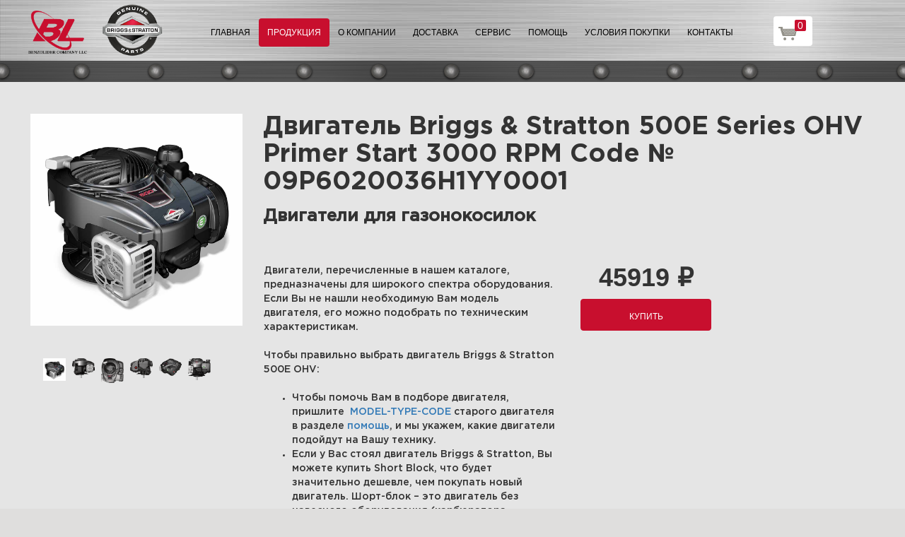

--- FILE ---
content_type: text/html; charset=UTF-8
request_url: https://briggsstratton.ru/produktsiya/dvigateli-dlya-gazonokosilok/dvigatel-briggs-stratton-500e-series-ohv-primer-start-3000-rpm-code-09p6020036h1yy0001/
body_size: 12174
content:
<!DOCTYPE html>
<html xml:lang="ru" lang="ru">
<head>
	<meta http-equiv="X-UA-Compatible" content="IE=edge" />
	<meta name="viewport" content="user-scalable=no, initial-scale=1.0, maximum-scale=1.0, width=device-width">
    <meta name="yandex-verification" content="89ca7280952cf9b5" />
	<link rel="shortcut icon" type="image/x-icon" href="/favicon.ico" />
	<meta http-equiv="Content-Type" content="text/html; charset=UTF-8" />
<meta name="robots" content="index, follow" />
<meta name="keywords" content="купить Двигатель Briggs & Stratton 500E Series OHV Primer Start 3000 RPM Code № 09P6020036H1YY0001 цена бриггс анд страттон Двигатели для газонокосилок" />
<meta name="description" content="купить Двигатель Briggs & Stratton 500E Series OHV Primer Start 3000 RPM Code № 09P6020036H1YY0001 цена бриггс анд страттон Двигатели для газонокосилок" />
<link href="/bitrix/cache/css/s1/benzo/kernel_main/kernel_main.css?171730845235310" type="text/css"  rel="stylesheet" />
<link href="/bitrix/cache/css/s1/benzo/page_95fbba3bfb248e4b1e35a51ec5843887/page_95fbba3bfb248e4b1e35a51ec5843887.css?1717303484143535" type="text/css"  rel="stylesheet" />
<link href="/bitrix/cache/css/s1/benzo/template_917b6f3c693b72348465c007797464cb/template_917b6f3c693b72348465c007797464cb.css?1717302952343432" type="text/css"  data-template-style="true"  rel="stylesheet" />
<script type="text/javascript">if(!window.BX)window.BX={};if(!window.BX.message)window.BX.message=function(mess){if(typeof mess=='object') for(var i in mess) BX.message[i]=mess[i]; return true;};</script>
<script type="text/javascript">(window.BX||top.BX).message({'JS_CORE_LOADING':'Загрузка...','JS_CORE_NO_DATA':'- Нет данных -','JS_CORE_WINDOW_CLOSE':'Закрыть','JS_CORE_WINDOW_EXPAND':'Развернуть','JS_CORE_WINDOW_NARROW':'Свернуть в окно','JS_CORE_WINDOW_SAVE':'Сохранить','JS_CORE_WINDOW_CANCEL':'Отменить','JS_CORE_WINDOW_CONTINUE':'Продолжить','JS_CORE_H':'ч','JS_CORE_M':'м','JS_CORE_S':'с','JSADM_AI_HIDE_EXTRA':'Скрыть лишние','JSADM_AI_ALL_NOTIF':'Показать все','JSADM_AUTH_REQ':'Требуется авторизация!','JS_CORE_WINDOW_AUTH':'Войти','JS_CORE_IMAGE_FULL':'Полный размер'});</script>
<script type="text/javascript">(window.BX||top.BX).message({'LANGUAGE_ID':'ru','FORMAT_DATE':'DD.MM.YYYY','FORMAT_DATETIME':'DD.MM.YYYY HH:MI:SS','COOKIE_PREFIX':'BITRIX_SM','SERVER_TZ_OFFSET':'10800','SITE_ID':'s1','SITE_DIR':'/','USER_ID':'','SERVER_TIME':'1763017880','USER_TZ_OFFSET':'0','USER_TZ_AUTO':'Y','bitrix_sessid':'ce9c4e9cc6450b3a5f67af9cfb0c96f8'});</script>


<script type="text/javascript" src="/bitrix/cache/js/s1/benzo/kernel_main/kernel_main.js?1717397194431739"></script>
<script type="text/javascript" src="/bitrix/js/main/core/core_db.js?160381268217880"></script>
<script type="text/javascript" src="/bitrix/js/main/core/core_frame_cache.js?160381268317555"></script>
<script type="text/javascript">BX.setJSList(['/bitrix/js/main/core/core.js','/bitrix/js/main/core/core_ajax.js','/bitrix/js/main/json/json2.min.js','/bitrix/js/main/core/core_ls.js','/bitrix/js/main/core/core_fx.js','/bitrix/js/main/core/core_popup.js','/bitrix/js/main/core/core_window.js','/bitrix/js/main/core/core_date.js','/bitrix/js/main/session.js','/bitrix/js/main/utils.js','/local/templates/benzo/components/bitrix/sale.basket.basket.line/m1/script.js','/local/templates/benzo/components/bitrix/sale.basket.basket/bot_cart_right/script.js']); </script>
<script type="text/javascript">BX.setCSSList(['/bitrix/js/main/core/css/core.css','/bitrix/js/main/core/css/core_popup.css','/bitrix/js/main/core/css/core_date.css','/local/templates/benzo/components/bitrix/catalog/product/style.css','/bitrix/css/main/bootstrap.css','/local/templates/benzo/components/bitrix/menu/top/style.css','/local/templates/benzo/components/bitrix/sale.basket.basket.line/m1/style.css','/local/templates/benzo/components/bitrix/catalog.section.list/sub_mnu/style.css','/local/templates/benzo/components/bitrix/sale.basket.basket/bot_cart_right/style.css','/local/templates/benzo/components/bitrix/sale.basket.basket/bot_cart_right/themes/blue/style.css','/local/templates/benzo/css/bootstrap.min.css','/local/templates/benzo/css/slick.css','/local/templates/benzo/css/style.css','/local/templates/benzo/font-awesome/css/font-awesome.min.css','/local/templates/benzo/css/jquery-ui.css','/local/templates/benzo/js/fancy/jquery.fancybox.css','/local/templates/benzo/css/custom.css']); </script>
<script type="text/javascript">
					(function () {
						"use strict";

						var counter = function ()
						{
							var cookie = (function (name) {
								var parts = ("; " + document.cookie).split("; " + name + "=");
								if (parts.length == 2) {
									try {return JSON.parse(decodeURIComponent(parts.pop().split(";").shift()));}
									catch (e) {}
								}
							})("BITRIX_CONVERSION_CONTEXT_s1");

							if (cookie && cookie.EXPIRE >= BX.message("SERVER_TIME"))
								return;

							var request = new XMLHttpRequest();
							request.open("POST", "/bitrix/tools/conversion/ajax_counter.php", true);
							request.setRequestHeader("Content-type", "application/x-www-form-urlencoded");
							request.send(
								"SITE_ID="+encodeURIComponent("s1")+
								"&sessid="+encodeURIComponent(BX.bitrix_sessid())+
								"&HTTP_REFERER="+encodeURIComponent(document.referrer)
							);
						};

						if (window.frameRequestStart === true)
							BX.addCustomEvent("onFrameDataReceived", counter);
						else
							BX.ready(counter);
					})();
				</script>



<script type="text/javascript" src="/bitrix/cache/js/s1/benzo/template_2cad8603fbae44f421692d52d83bcec3/template_2cad8603fbae44f421692d52d83bcec3.js?171730295244137"></script>
<script type="text/javascript">var _ba = _ba || []; _ba.push(["aid", "a83a78f1608744499fcfbb7daa296ffb"]); _ba.push(["host", "briggsstratton.ru"]); _ba.push(["ad[ct][item]", "[base64]"]);_ba.push(["ad[ct][user_id]", function(){return BX.message("USER_ID") ? BX.message("USER_ID") : 0;}]);_ba.push(["ad[ct][recommendation]", function() {var rcmId = "";var cookieValue = BX.getCookie("BITRIX_SM_RCM_PRODUCT_LOG");var productId = 609551;var cItems = [];var cItem;if (cookieValue){cItems = cookieValue.split(".");}var i = cItems.length;while (i--){cItem = cItems[i].split("-");if (cItem[0] == productId){rcmId = cItem[1];break;}}return rcmId;}]);_ba.push(["ad[ct][v]", "2"]);(function() {var ba = document.createElement("script"); ba.type = "text/javascript"; ba.async = true;ba.src = (document.location.protocol == "https:" ? "https://" : "http://") + "bitrix.info/ba.js";var s = document.getElementsByTagName("script")[0];s.parentNode.insertBefore(ba, s);})();</script>


    
	            <!-- <link href="/local/templates/benzo/css/bootstrap.min.css" rel="stylesheet">
     <link href="/local/templates/benzo/css/slick.css" rel="stylesheet">
  
    <link href="/local/templates/benzo/css/style.css" rel="stylesheet">
    <link href="/local/templates/benzo/font-awesome/css/font-awesome.min.css" rel="stylesheet" type="text/css">
     <link rel="stylesheet" href="//code.jquery.com/ui/1.12.1/themes/base/jquery-ui.css">
    -->
        <!-- Script -->
    <script src="/local/templates/benzo/js/jquery.js"></script>
    
  

    
	<title>купить Двигатель Briggs & Stratton 500E Series OHV Primer Start 3000 RPM Code № 09P6020036H1YY0001 </title>
</head>
<body class="bx-background-image bx-theme-green" >
  <style>
html,
body {
  height: 100%;
}
.all_wrap {
  position: relative;
  min-height: 100%;
}

     .polosa3 {
         position: absolute;
     width: 100%;
     bottom: 194px; 
     }     
     
.content {
  padding-bottom: 150px;
}
footer {
  position: absolute;
  left: 0;
  bottom: 0;
  width: 100%;
  height: 124px;
}     
    </style>
<div class="all_wrap">
<div class="content">
<div id="panel"></div>
<div class="header--fixed">
 <nav class="navbar navbar-inverse" role="navigation">
        <div class="container header__container">
            <div class="navbar-header">
                <button type="button" class="navbar-toggle" data-toggle="collapse" data-target="#bs-example-navbar-collapse-1">
                    <span class="sr-only">Toggle navigation</span>
                    <span class="icon-bar"></span>
                    <span class="icon-bar"></span>
                    <span class="icon-bar"></span>
                </button>
                   <a class="navbar-brand logo2" href="/"><img src="/local/templates/benzo/img/BL.png" alt="" style="width:83px;" /></a>
<a class="navbar-brand logo1" href="/" style="padding:5px 15px"><img src="/local/templates/benzo/img/logo2.png" alt="" /></a>                
            </div>
            <div class="collapse navbar-collapse header-navbar" id="bs-example-navbar-collapse-1">
            	 
                <!--'start_frame_cache_LkGdQn'-->
<ul class="nav navbar-nav header__menu">


			<li ><a href="/">Главная</a></li>
		

			<li  class="active  has_sub " ><a href="/produktsiya/">Продукция</a></li>
		

			<li ><a href="/o-kompanii/">О компании</a></li>
		

			<li ><a href="/dostavka/">Доставка</a></li>
		

			<li ><a href="/servis/">Сервис</a></li>
		

			<li ><a href="/pomoshch/">Помощь</a></li>
		

			<li ><a href="/usloviya-pokupki/">Условия покупки</a></li>
		

			<li ><a href="/kontakty/">Контакты</a></li>
		

</ul>
<!--'end_frame_cache_LkGdQn'-->        </div>
            <script>
var bx_basketFKauiI = new BitrixSmallCart;
</script>
<div id="bx_basketFKauiI" class="bx-basket bx-opener"><!--'start_frame_cache_bx_basketFKauiI'--><a href1="/cart/" class="basket-link">
    <img src="/local/templates/benzo/img/basket-new.png" width="26" title="корзина" alt="корзина">
    <span class="header_cart_count">0</span>
    <!--<span class="header_cart_sum"></span>-->
</a>
<!--'end_frame_cache_bx_basketFKauiI'--></div>
<script type="text/javascript">
	bx_basketFKauiI.siteId       = 's1';
	bx_basketFKauiI.cartId       = 'bx_basketFKauiI';
	bx_basketFKauiI.ajaxPath     = '/bitrix/components/bitrix/sale.basket.basket.line/ajax.php';
	bx_basketFKauiI.templateName = 'm1';
	bx_basketFKauiI.arParams     =  {'SHOW_PRODUCTS':'Y','PATH_TO_ORDER':'/cart/','PATH_TO_BASKET':'/cart/','CACHE_TYPE':'A','HIDE_ON_BASKET_PAGES':'Y','SHOW_NUM_PRODUCTS':'Y','SHOW_TOTAL_PRICE':'Y','SHOW_EMPTY_VALUES':'Y','SHOW_PERSONAL_LINK':'N','PATH_TO_PERSONAL':'/personal/','SHOW_AUTHOR':'N','PATH_TO_REGISTER':'/login/','PATH_TO_AUTHORIZE':'/login/','PATH_TO_PROFILE':'/personal/','SHOW_DELAY':'Y','SHOW_NOTAVAIL':'Y','SHOW_SUBSCRIBE':'Y','SHOW_IMAGE':'Y','SHOW_PRICE':'Y','SHOW_SUMMARY':'Y','POSITION_FIXED':'N','POSITION_VERTICAL':'top','POSITION_HORIZONTAL':'right','AJAX':'N','~SHOW_PRODUCTS':'Y','~PATH_TO_ORDER':'/cart/','~PATH_TO_BASKET':'/cart/','~CACHE_TYPE':'A','~HIDE_ON_BASKET_PAGES':'Y','~SHOW_NUM_PRODUCTS':'Y','~SHOW_TOTAL_PRICE':'Y','~SHOW_EMPTY_VALUES':'Y','~SHOW_PERSONAL_LINK':'N','~PATH_TO_PERSONAL':'/personal/','~SHOW_AUTHOR':'N','~PATH_TO_REGISTER':'/login/','~PATH_TO_AUTHORIZE':'/login/','~PATH_TO_PROFILE':'/personal/','~SHOW_DELAY':'Y','~SHOW_NOTAVAIL':'Y','~SHOW_SUBSCRIBE':'Y','~SHOW_IMAGE':'Y','~SHOW_PRICE':'Y','~SHOW_SUMMARY':'Y','~POSITION_FIXED':'N','~POSITION_VERTICAL':'top','~POSITION_HORIZONTAL':'right','~AJAX':'N','cartId':'bx_basketFKauiI'}; // TODO \Bitrix\Main\Web\Json::encode
	bx_basketFKauiI.closeMessage = 'Скрыть';
	bx_basketFKauiI.openMessage  = 'Раскрыть';
	bx_basketFKauiI.activate();
</script>
        </div>
          
<div class="product_mnu_wrap">
              <div class="container">
                          
                              
                <div class="product_mnu_col">
             
               <ul>
               <li><a href="/produktsiya/dvigateli-briggs-stratton/">Двигатели Briggs & Stratton</a></li>
                <li><a href="/produktsiya/dvigateli-dlya-gazonokosilok/">Двигатели для газонокосилок</a></li>  <li><a href="/produktsiya/dvigateli-vanguard/">Двигатели Briggs & Stratton Vanguard</a></li>  <li><a href="/produktsiya/dvigateli-dlya-sadovykh-traktorov/">Двигатели для садовых тракторов</a></li>  <li><a href="/produktsiya/dvigateli-s-gorizontalnym-valom/">Двигатели с горизонтальным валом</a></li>  <li><a href="/produktsiya/dvigateli-dlya-snegouborshchikov/">Двигатели для снегоуборщиков</a></li>  <li><a href="/produktsiya/gonochnye-dvigateli-briggs-stratton/">Гоночные двигатели Briggs & Stratton</a></li>   
                  </ul>
                  </div>  
                 
                <div class="product_mnu_col">
             
               <ul>
               <li><a href="/produktsiya/generatory-briggs-stratton/">Генераторы Briggs & Stratton</a></li>
                <li><a href="/produktsiya/benzinovye-generatory-briggs-stratton/">Бензиновые генераторы Briggs & Stratton</a></li>  <li><a href="/produktsiya/gazovye-generatory-briggs-stratton/">Газовые генераторы Briggs & Stratton</a></li>   
                  </ul>
                  </div>  
                 
                <div class="product_mnu_col">
             
               <ul>
               <li><a href="/produktsiya/raskhodnye-materialy-briggs-stratton/">Расходные материалы Briggs & Stratton</a></li>
                <li><a href="/produktsiya/nabory-tekhobsluzhivaniya-briggs-stratton/">Наборы техобслуживания Briggs & Stratton</a></li>  <li><a href="/produktsiya/masla-i-prisadki-briggs-stratton/">Масла и присадки Briggs & Stratton</a></li>   
                  </ul>
                  </div>  
                 
                <div class="product_mnu_col">
             
               <ul>
               <li><a href="/produktsiya/snegouborshchiki-briggs-stratton/">Снегоуборщики Briggs & Stratton</a></li>
                <li><a href="/produktsiya/odnostupenchatye-snegouborshchiki-briggs-stratton/">Одноступенчатые снегоуборщики Briggs&Stratton</a></li>  <li><a href="/produktsiya/dvukhstupenchatye-snegouborshchiki-briggs-stratton/">Двухступенчатые снегоуборщики Briggs&Stratton</a></li>   
                  </ul>
                  </div>  
                
                  
    </div>
</div>       
    </nav>
	
    <div class="polosa1"></div>
</div>
<div class="header--substrate"></div>

         
                
        <section class="info product_info">

        <div class="container">

            <div class="row">

                <div class="col-md-12">
                    
                    
    <div class='row'>
	<div class='col-xs-12'>
		
<div class="col-md-3 col-sm-4 product_slider_wrap">
        
  
     
    <div class="big_product_slider">
      
              <div class="big_product_slide">
       <img class="jloupe" src="/upload/iblock/951/951746ec2453ebc513bdc24dc54f8338.png" alt="">
       </div>
              <div class="big_product_slide">
       <img class="jloupe" src="/upload/iblock/b4e/b4e892790aa21b5a02892420a8e80bec.png" alt="">
       </div>
              <div class="big_product_slide">
       <img class="jloupe" src="/upload/iblock/f32/f32675c3fa9ad52169ef3ab3f0eceeca.png" alt="">
       </div>
              <div class="big_product_slide">
       <img class="jloupe" src="/upload/iblock/887/8879af8c0f2a6cf071fd062c041f32ed.png" alt="">
       </div>
              <div class="big_product_slide">
       <img class="jloupe" src="/upload/iblock/d13/d135aa2328f885c70876511c51a84111.png" alt="">
       </div>
              <div class="big_product_slide">
       <img class="jloupe" src="/upload/iblock/1c4/1c4dc173b1dff8d802723b0d7737eeb4.png" alt="">
       </div>
              
    </div>
    
    <div class="small_product_slider">
         <div class="small_product_slide">
       <img src="/upload/iblock/951/951746ec2453ebc513bdc24dc54f8338.png" alt="">
       </div>
             <div class="small_product_slide">
       <img src="/upload/iblock/b4e/b4e892790aa21b5a02892420a8e80bec.png" alt="">
       </div>
             <div class="small_product_slide">
       <img src="/upload/iblock/f32/f32675c3fa9ad52169ef3ab3f0eceeca.png" alt="">
       </div>
             <div class="small_product_slide">
       <img src="/upload/iblock/887/8879af8c0f2a6cf071fd062c041f32ed.png" alt="">
       </div>
             <div class="small_product_slide">
       <img src="/upload/iblock/d13/d135aa2328f885c70876511c51a84111.png" alt="">
       </div>
             <div class="small_product_slide">
       <img src="/upload/iblock/1c4/1c4dc173b1dff8d802723b0d7737eeb4.png" alt="">
       </div>
              
    </div>
        </div>

<div class="col-md-9 col-sm-8 prod_title_wrap">
   <div class="detail_descr_title_wrap">
    <h1>Двигатель Briggs & Stratton 500E Series OHV Primer Start 3000 RPM Code № 09P6020036H1YY0001</h1>
      <h3>Двигатели для газонокосилок</h3>
      </div>
</div>

<div class="col-md-9 col-sm-8 asd"> 
  
    <div class="detail_descr_wrap">
    
    <div class="col-md-6">
    
  
   Двигатели, перечисленные в нашем каталоге, предназначены для широкого спектра оборудования. Если Вы не нашли необходимую Вам модель двигателя, его можно подобрать по техническим характеристикам. <br>
 <br>
 Чтобы правильно выбрать двигатель Briggs &amp; Stratton 500E OHV:<br>
 <br>
<ul>
	<li><span style="line-height: 1.42857143;">Чтобы помочь Вам в подборе двигателя, пришлите&nbsp;&nbsp;</span><a href="http://briggsstratton.ru/news/" style="line-height: 1.42857143;">MODEL-TYPE-CODE</a><span style="line-height: 1.42857143;">&nbsp;старого двигателя в разделе&nbsp;</span><a href="http://briggsstratton.ru/pomoshch/" style="line-height: 1.42857143;">помощь</a><span style="line-height: 1.42857143;">, и мы укажем, какие двигатели подойдут на Вашу технику.&nbsp;</span><br>
 </li>
	<li><span style="line-height: 1.42857143;">Если у Вас стоял двигатель Briggs &amp; Stratton, Вы можете купить Short Block, что будет значительно дешевле, чем покупать новый двигатель. Шорт-блок – это двигатель без навесного оборудования (карбюратора, магнето, стартера и т.д.).</span><br>
 </li>
</ul>
<p>
</p>   </div>
       <div class="col-md-3">
        <div class="price"> <span class="price_span">45919</span> <span  class="r">₽</span>
         <a data-id="609551" data-img="/upload/iblock/951/951746ec2453ebc513bdc24dc54f8338.png" data-src="/produktsiya/dvigateli-dlya-gazonokosilok/dvigatel-briggs-stratton-500e-series-ohv-primer-start-3000-rpm-code-09p6020036h1yy0001/" class="btn btn-primary btn-product-buy">Купить</a>
        </div>
       
    </div>
    
 <div class="col-md-12">
     
       <ul class="nav nav-tabs">
         <li class="active"><a data-toggle="tab" href="#panel1">Преимущества</a></li>
    <li  ><a data-toggle="tab" href="#panel2">Характеристики</a></li>
 
</ul>
 
<div class="tab-content">
    <div id="panel1" class="tab-pane fade in active">
            <div class="feat_item col-md-6">
      
   <h4>Легкий запуск</h4>
   <p>Электронная система зажигания Magnetron®
Гарантирует легкий запуск без необходимости совершения дополнительных действий.</p>

   </div>
               <div class="feat_item col-md-6">
      
   <h4>Улучшенная производительность</h4>
   <p>Верхнеклапанный механизм (OHV)
Улучшенные технические характеристики, обеспечивающие более длительный срок службы двигателя и повышающие экономию топлива.</p>

   </div>
          <hr>
             <div class="feat_item col-md-6">
      
   <h4>Удобство использования</h4>
   <p>Горловина маслопровода, которая позволяет проверить и залить масло для предупреждения его недостатка или избытка. Установлена в верхней части двигателя для удобной эксплуатации.</p>

   </div>
               <div class="feat_item col-md-6">
      
   <h4>Долговечность</h4>
   <p>Система смазки разбрызгиванием
Обеспечивает надлежащую подачу смазки через картер при нормальных условия эксплуатации</p>

   </div>
          <hr>
             <div class="feat_item col-md-6">
      
   <h4>Защита</h4>
   <p>Промасленный поролоновый воздушный фильтр
Предотвращает попадание в двигатель переносимых по воздуху загрязняющих частиц.</p>

   </div>
               <div class="feat_item col-md-6">
      
   <h4>Глушитель</h4>
   <p>Предназначен для понижения уровня шума, повышения производительности и  препятствия образованию ржавчины.
Глушитель Lo-tone™: Снижает уровень шума и обеспечивает ровный тембр.</p>

   </div>
          <hr>
       
  </div>
    <div id="panel2" class="tab-pane fade ">
           <table class="spec_table">
            
                                              <tr>
                     <td>Объем двигателя (куб. см)</td>
                     <td>140</td>
                 </tr>
                                                              <tr>
                     <td>Количество цилиндров</td>
                     <td>1</td>
                 </tr>
                                                              <tr>
                     <td>Тип коленчатого вала</td>
                     <td>KW</td>
                 </tr>
                                                              <tr>
                     <td>Диаметр коленчатого вала</td>
                     <td>22,20</td>
                 </tr>
                                                              <tr>
                     <td>Коленчатый вал (мм)</td>
                     <td>62,00</td>
                 </tr>
                                                              <tr>
                     <td>Тяжелый маховик</td>
                     <td>Да</td>
                 </tr>
                                                              <tr>
                     <td>Чугунная гильза</td>
                     <td>Нет</td>
                 </tr>
                                                              <tr>
                     <td>Электростартер</td>
                     <td>Нет</td>
                 </tr>
                                                              <tr>
                     <td>Генератор тока</td>
                     <td>Нет</td>
                 </tr>
                                                              <tr>
                     <td>Масляный фильтр</td>
                     <td>Нет</td>
                 </tr>
                                                              <tr>
                     <td>Подача масла под давлением</td>
                     <td>Нет</td>
                 </tr>
                                                              <tr>
                     <td>Датчик масла</td>
                     <td>Нет</td>
                 </tr>
                                                              <tr>
                     <td>Топливный бак (л)</td>
                     <td>0.75L</td>
                 </tr>
                                                              <tr>
                     <td>Топливный насос</td>
                     <td>Нет</td>
                 </tr>
                                                              <tr>
                     <td>Тип воздушного фильтра</td>
                     <td>Поролоновый</td>
                 </tr>
                                                              <tr>
                     <td>Глушитель</td>
                     <td>Lo-Tone</td>
                 </tr>
                                                              <tr>
                     <td>Защита глушителя</td>
                     <td>Да</td>
                 </tr>
                                                              <tr>
                     <td>Тормоз двигателя</td>
                     <td>Нет</td>
                 </tr>
                                                              <tr>
                     <td>Относится</td>
                     <td>500E Series</td>
                 </tr>
                                                              <tr>
                     <td>Артикул</td>
                     <td>09P6020036H5YY0001</td>
                 </tr>
                                                                                                                                 
           </table>  
  </div>

</div>
   <!--  <div class="more">
         <h4>For More Information</h4>
         <a href="">Visit our Glossary of Engine Terms</a>
     </div> -->
 </div>
    <div class="clearfix"></div>
    </div>
</div>	</div>
	</div><br>  </section>

 
<div class="polosa3"></div>
	</div>
        <footer>
        <div class="container">
            <div class="up"></div>


            <div class="row">
                <div class="col-md-2 col-sm-12 foot_logo_wrap">
                                       
                </div>
                    <!--'start_frame_cache_XEVOpk'-->
<ul class="nav navbar-nav header__menu">


			<li  ><a href="/">Главная</a></li>
		

			<li ><a href="/catalog/">Коды двигателей</a></li>
		

			<li ><a href="/dostavka/">Доставка</a></li>
		

			<li ><a href="/pomoshch/">Помощь</a></li>
		

			<li ><a href="/usloviya-pokupki/">Условия покупки</a></li>
		

			<li ><a href="/kontakty/">Контакты</a></li>
		

</ul>
<!--'end_frame_cache_XEVOpk'-->               
                <div class="col-md-3 col-sm-12 foot_adr_wrap">
                    <p class="phone">
                        <a href="tel:+78129890696">8 (812) 989-06-96</a>
                    </p>
                    <p class="adress">г. Санкт-Петербург, Иркутская улица 4А </p>                    
                </div>

            </div>
        </div>
    </footer>
    <div class="basket_bgr"></div>

	<div class="cart_footer cart_footer__right sticky">
	<div class="footer-niz">
            <div class="korzina-button active col-md-2 col-sm-5 text-center"> <i class="fa fa-shopping-cart"></i> Корзина</div>
        <div class="yoo_see_button col-md-3 col-sm-5 col-xs-12">
           <i class="fa fa-eye"></i> Вы уже смотрели <!--<span class="arrow hidden-md hidden-lg hidden-sm"><img src="/local/templates/benzo/img/arrow-red.png" alt=""/></span>-->
        </div>
        <span class="up-arrow" ><img src="/local/templates/benzo/img/arrow-white.png" alt=""/></span>
<!--        <a href="" class="btn btn-primary pull-right col-md-1 ">Показать</a>-->
    </div>
	
	<section class="v-korzine v-korzine_right">
        <div class="row active cart-tab-row">
           
               

<div class="cart-tab-row__wrap">
</div>
            

            <div class="col-xs-12 itogo">
                <p>Итого:</p>
                <p class="price"><span>0</span> <span>₽</span>
                </p>

                <a href="/cart/" class="btn btn-default">Оформить заказ</a>

            </div>           
<script>
    </script>


        </div>
        
        
                <div class="row see-tab-row">
            <div class="col-xs-12">
             
            <div class="see-tab-row-slider">
           				
			<div class="media col-md-2 col-xs-6">
                    <div class="media-left media-middle">
                        <a href="/detail/1303593/">
                            <img class="media-object" src="/upload/resize_cache/main/6bc/80_80_1/6bcdc6461c041e0b7f82e8e01baab771.png" alt="Шприц для откачки масла из двигателя (Бензостойкий - Маслостойкий - Многоразовый)">
                        </a>
                    </div>
                    <div class="media-body">
                        
                    </div>
                    <p class="media-bottom"><a href="/detail/1303593/">Шприц для откачки масла из двигателя (Бензостойкий - Маслостойкий - Многоразовый)</a></p>
                </div>
			
						
			<div class="media col-md-2 col-xs-6">
                    <div class="media-left media-middle">
                        <a href="/detail/1303594/">
                            <img class="media-object" src="/upload/resize_cache/main/a26/80_80_1/a260aef60a9ca332adaf5d475a5a53ed.jpg" alt="КЛЮЧ-МАХОВИК ">
                        </a>
                    </div>
                    <div class="media-body">
                        
                    </div>
                    <p class="media-bottom"><a href="/detail/1303594/">КЛЮЧ-МАХОВИК </a></p>
                </div>
			
						
			<div class="media col-md-2 col-xs-6">
                    <div class="media-left media-middle">
                        <a href="/detail/1303595/">
                            <img class="media-object" src="/upload/resize_cache/main/d38/80_80_1/d38f5aece3a5f463f098c12986b23c55.jpg" alt="ЗАМОК-ГЛУШИТЕЛЬ ВИНТ ">
                        </a>
                    </div>
                    <div class="media-body">
                        
                    </div>
                    <p class="media-bottom"><a href="/detail/1303595/">ЗАМОК-ГЛУШИТЕЛЬ ВИНТ </a></p>
                </div>
			
						
			<div class="media col-md-2 col-xs-6">
                    <div class="media-left media-middle">
                        <a href="/detail/1303596/">
                            <img class="media-object" src="/upload/resize_cache/main/b4d/80_80_1/b4dcc3257718fb0c6f1e169b8aa02690.jpg" alt="ПРОКЛАДКА-ВОЗДУХ ЧИЩЕ ">
                        </a>
                    </div>
                    <div class="media-body">
                        
                    </div>
                    <p class="media-bottom"><a href="/detail/1303596/">ПРОКЛАДКА-ВОЗДУХ ЧИЩЕ </a></p>
                </div>
			
						
			<div class="media col-md-2 col-xs-6">
                    <div class="media-left media-middle">
                        <a href="/detail/1303597/">
                            <img class="media-object" src="/upload/resize_cache/main/a96/80_80_1/a96c723e5ed2b475ff160b5b86cbfdd2.jpg" alt="Винт | (Кронштейн) ">
                        </a>
                    </div>
                    <div class="media-body">
                        
                    </div>
                    <p class="media-bottom"><a href="/detail/1303597/">Винт | (Кронштейн) </a></p>
                </div>
			
						
			<div class="media col-md-2 col-xs-6">
                    <div class="media-left media-middle">
                        <a href="/detail/1303598/">
                            <img class="media-object" src="/upload/resize_cache/main/9f2/80_80_1/9f23ec3d12c153c04ee20208e516365c.jpg" alt="ССЫЛКА-ВОЗДУХ ЛОПАСТИ ">
                        </a>
                    </div>
                    <div class="media-body">
                        
                    </div>
                    <p class="media-bottom"><a href="/detail/1303598/">ССЫЛКА-ВОЗДУХ ЛОПАСТИ </a></p>
                </div>
			
						
			<div class="media col-md-2 col-xs-6">
                    <div class="media-left media-middle">
                        <a href="/detail/1303599/">
                            <img class="media-object" src="/upload/resize_cache/main/ea2/80_80_1/ea257e921cc81cfef93b891bb9da5127.png" alt="ВЕСНА-ГУБЕРНАТОР ">
                        </a>
                    </div>
                    <div class="media-body">
                        
                    </div>
                    <p class="media-bottom"><a href="/detail/1303599/">ВЕСНА-ГУБЕРНАТОР </a></p>
                </div>
			
						
			<div class="media col-md-2 col-xs-6">
                    <div class="media-left media-middle">
                        <a href="/detail/1303600/">
                            <img class="media-object" src="/upload/resize_cache/main/adc/80_80_1/adc00b530e9e638ee3bd483196bbac88.png" alt="ВЕСНА-ПРАВЯТ ОЖИДАНИЯ ">
                        </a>
                    </div>
                    <div class="media-body">
                        
                    </div>
                    <p class="media-bottom"><a href="/detail/1303600/">ВЕСНА-ПРАВЯТ ОЖИДАНИЯ </a></p>
                </div>
			
						
			<div class="media col-md-2 col-xs-6">
                    <div class="media-left media-middle">
                        <a href="/detail/1303601/">
                            <img class="media-object" src="/upload/resize_cache/main/70f/80_80_1/70f61cf0478290ed4ee1f65558333a83.jpg" alt="КРОНШТЕЙН-КОНТРОЛЬ ">
                        </a>
                    </div>
                    <div class="media-body">
                        
                    </div>
                    <p class="media-bottom"><a href="/detail/1303601/">КРОНШТЕЙН-КОНТРОЛЬ </a></p>
                </div>
			
						
			<div class="media col-md-2 col-xs-6">
                    <div class="media-left media-middle">
                        <a href="/detail/1303602/">
                            <img class="media-object" src="/upload/resize_cache/main/e99/80_80_1/e990765d82a331d81664a09120e830c0.png" alt="ЗАЖИМ-КОРПУС ">
                        </a>
                    </div>
                    <div class="media-body">
                        
                    </div>
                    <p class="media-bottom"><a href="/detail/1303602/">ЗАЖИМ-КОРПУС </a></p>
                </div>
			
						<div class="media col-md-2 col-xs-6">
                    <div class="media-left media-middle">
                        <a href="/produktsiya/nabory-tekhobsluzhivaniya-briggs-stratton/komplekt-dlya-ukhoda-za-dvigatelem-dlya-serii-450-series-550-series-nexus-murray-sl-pico-classic-i-sprint-/">
                            <img class="media-object" src="/upload/resize_cache/iblock/7fa/80_80_1/7fa2876bb5bf4f6b2aa304a9e4e86a37.jpg" alt="Комплект для ухода за двигателем для серии 450 Series ™, 550 Series ™, Nexus®, Murray® SL, Pico®, Classic ™ и Sprint ™">
                        </a>
                    </div>
                    <div class="media-body">
                        
                    </div>
                    <p class="media-bottom"><a href="/produktsiya/nabory-tekhobsluzhivaniya-briggs-stratton/komplekt-dlya-ukhoda-za-dvigatelem-dlya-serii-450-series-550-series-nexus-murray-sl-pico-classic-i-sprint-/">Комплект для ухода за двигателем для серии 450 Series ™, 550 Series ™, Nexus®, Murray® SL, Pico®, Classic ™ и Sprint ™</a></p>
                </div>
			
						<div class="media col-md-2 col-xs-6">
                    <div class="media-left media-middle">
                        <a href="/produktsiya/nabory-tekhobsluzhivaniya-briggs-stratton/komplekt-dlya-ukhoda-za-dvigatelem-dlya-450e-series-i-500e-series-/">
                            <img class="media-object" src="/upload/resize_cache/iblock/edd/80_80_1/edd594da8edda961e628b15767d45f02.jpg" alt="Комплект для ухода за двигателем для 450E Series ™ и 500E Series ™">
                        </a>
                    </div>
                    <div class="media-body">
                        
                    </div>
                    <p class="media-bottom"><a href="/produktsiya/nabory-tekhobsluzhivaniya-briggs-stratton/komplekt-dlya-ukhoda-za-dvigatelem-dlya-450e-series-i-500e-series-/">Комплект для ухода за двигателем для 450E Series ™ и 500E Series ™</a></p>
                </div>
			
						<div class="media col-md-2 col-xs-6">
                    <div class="media-left media-middle">
                        <a href="/produktsiya/nabory-tekhobsluzhivaniya-briggs-stratton/komplekt-dlya-ukhoda-za-dvigatelem-dlya-550e-series-575ex-series-550ex-series-550ex-series-675exi-series-i-eco-plus-/">
                            <img class="media-object" src="/upload/resize_cache/iblock/56f/80_80_1/56fd8927bb0f9db100dbbc960f4e6b0c.jpg" alt="Комплект для ухода за двигателем для 550E Series ™, 575EX Series ™, 550EX Series ™, 550EX Series ™ 675EXi Series ™  и ECO-PLUS ™">
                        </a>
                    </div>
                    <div class="media-body">
                        
                    </div>
                    <p class="media-bottom"><a href="/produktsiya/nabory-tekhobsluzhivaniya-briggs-stratton/komplekt-dlya-ukhoda-za-dvigatelem-dlya-550e-series-575ex-series-550ex-series-550ex-series-675exi-series-i-eco-plus-/">Комплект для ухода за двигателем для 550E Series ™, 575EX Series ™, 550EX Series ™, 550EX Series ™ 675EXi Series ™  и ECO-PLUS ™</a></p>
                </div>
			
						<div class="media col-md-2 col-xs-6">
                    <div class="media-left media-middle">
                        <a href="/produktsiya/nabory-tekhobsluzhivaniya-briggs-stratton/komplekt-dlya-ukhoda-za-dvigatelem-dlya-625-series-650-series-675-series-i-quantum/">
                            <img class="media-object" src="/upload/resize_cache/iblock/892/80_80_1/8927d66483dd3aee16ba06f7fc917efe.jpg" alt="Комплект для ухода за двигателем для 625 Series ™, 650 Series ™, 675 Series ™ и Quantum®">
                        </a>
                    </div>
                    <div class="media-body">
                        
                    </div>
                    <p class="media-bottom"><a href="/produktsiya/nabory-tekhobsluzhivaniya-briggs-stratton/komplekt-dlya-ukhoda-za-dvigatelem-dlya-625-series-650-series-675-series-i-quantum/">Комплект для ухода за двигателем для 625 Series ™, 650 Series ™, 675 Series ™ и Quantum®</a></p>
                </div>
			
						<div class="media col-md-2 col-xs-6">
                    <div class="media-left media-middle">
                        <a href="/produktsiya/nabory-tekhobsluzhivaniya-briggs-stratton/komplekt-dlya-ukhoda-za-dvigatelem-dlya-serii-700-series-750-series-750-series-i-c-dov-dov-i-c/">
                            <img class="media-object" src="/upload/resize_cache/iblock/b92/80_80_1/b928fe123edfb9f02b0545357775b09e.jpg" alt="Комплект для ухода за двигателем для серии 700 Series ™, 750 Series ™, 750 Series ™ I / C®, DOV®, DOV® I / C®">
                        </a>
                    </div>
                    <div class="media-body">
                        
                    </div>
                    <p class="media-bottom"><a href="/produktsiya/nabory-tekhobsluzhivaniya-briggs-stratton/komplekt-dlya-ukhoda-za-dvigatelem-dlya-serii-700-series-750-series-750-series-i-c-dov-dov-i-c/">Комплект для ухода за двигателем для серии 700 Series ™, 750 Series ™, 750 Series ™ I / C®, DOV®, DOV® I / C®</a></p>
                </div>
			
						<div class="media col-md-2 col-xs-6">
                    <div class="media-left media-middle">
                        <a href="/produktsiya/nabory-tekhobsluzhivaniya-briggs-stratton/komplekt-dlya-ukhoda-za-dvigatelem-dlya-serii-800-series-850-series-850-series-i-c-875-series-/">
                            <img class="media-object" src="/upload/resize_cache/iblock/caf/80_80_1/caf52915aee58d14db9ab1d5992222cc.jpg" alt="Комплект для ухода за двигателем для серии 800 Series ™, 850 Series ™, 850 Series ™ I / C®, 875 Series ">
                        </a>
                    </div>
                    <div class="media-body">
                        
                    </div>
                    <p class="media-bottom"><a href="/produktsiya/nabory-tekhobsluzhivaniya-briggs-stratton/komplekt-dlya-ukhoda-za-dvigatelem-dlya-serii-800-series-850-series-850-series-i-c-875-series-/">Комплект для ухода за двигателем для серии 800 Series ™, 850 Series ™, 850 Series ™ I / C®, 875 Series </a></p>
                </div>
			
						<div class="media col-md-2 col-xs-6">
                    <div class="media-left media-middle">
                        <a href="/produktsiya/nabory-tekhobsluzhivaniya-briggs-stratton/komplekt-dlya-ukhoda-za-dvigatelem-dlya-powerbuilt-ohv-intek-i-c-ohv-i-c-ohv-7-8-10-1-kvt-10-5-13-5/">
                            <img class="media-object" src="/upload/resize_cache/iblock/ba1/80_80_1/ba17f7ead47a88f7314a6284fefba6d8.jpg" alt="Комплект для ухода за двигателем для Powerbuilt ™ OHV, Intek ™ I / C® OHV, I / C® OHV 7,8-10,1 кВт (10,5-13,5)">
                        </a>
                    </div>
                    <div class="media-body">
                        
                    </div>
                    <p class="media-bottom"><a href="/produktsiya/nabory-tekhobsluzhivaniya-briggs-stratton/komplekt-dlya-ukhoda-za-dvigatelem-dlya-powerbuilt-ohv-intek-i-c-ohv-i-c-ohv-7-8-10-1-kvt-10-5-13-5/">Комплект для ухода за двигателем для Powerbuilt ™ OHV, Intek ™ I / C® OHV, I / C® OHV 7,8-10,1 кВт (10,5-13,5)</a></p>
                </div>
			
						<div class="media col-md-2 col-xs-6">
                    <div class="media-left media-middle">
                        <a href="/produktsiya/nabory-tekhobsluzhivaniya-briggs-stratton/komplekt-dlya-ukhoda-za-dvigatelem-dlya-modeli-28-31-i-c-ohv-10-8-13-8-kvt-14-5-18-5/">
                            <img class="media-object" src="/upload/resize_cache/iblock/407/80_80_1/40722afc06550616ce586d10d21342cf.jpg" alt="Комплект для ухода за двигателем для модели 28, 31 I / C® OHV 10,8-13,8  кВт (14,5-18,5)">
                        </a>
                    </div>
                    <div class="media-body">
                        
                    </div>
                    <p class="media-bottom"><a href="/produktsiya/nabory-tekhobsluzhivaniya-briggs-stratton/komplekt-dlya-ukhoda-za-dvigatelem-dlya-modeli-28-31-i-c-ohv-10-8-13-8-kvt-14-5-18-5/">Комплект для ухода за двигателем для модели 28, 31 I / C® OHV 10,8-13,8  кВт (14,5-18,5)</a></p>
                </div>
			
						<div class="media col-md-2 col-xs-6">
                    <div class="media-left media-middle">
                        <a href="/produktsiya/nabory-tekhobsluzhivaniya-briggs-stratton/komplekt-dlya-ukhoda-za-dvigatelem-dlya-vanguard-v-twin-model-29-30-35-10-4-14-9-kvt-14-20/">
                            <img class="media-object" src="/upload/resize_cache/iblock/11c/80_80_1/11cdea47a5babc11526e96648c31f266.jpg" alt="Комплект для ухода за двигателем для Vanguard ™ V-Twin, модель 29, 30, 35 10,4-14,9 кВт (14-20)">
                        </a>
                    </div>
                    <div class="media-body">
                        
                    </div>
                    <p class="media-bottom"><a href="/produktsiya/nabory-tekhobsluzhivaniya-briggs-stratton/komplekt-dlya-ukhoda-za-dvigatelem-dlya-vanguard-v-twin-model-29-30-35-10-4-14-9-kvt-14-20/">Комплект для ухода за двигателем для Vanguard ™ V-Twin, модель 29, 30, 35 10,4-14,9 кВт (14-20)</a></p>
                </div>
			
						<div class="media col-md-2 col-xs-6">
                    <div class="media-left media-middle">
                        <a href="/produktsiya/nabory-tekhobsluzhivaniya-briggs-stratton/komplekt-dlya-ukhoda-za-dvigatelem-dlya-modeli-21-serii-3-powerbuilt-intek-i-c-ohv-21r5-21r6-21r7-21r8/">
                            <img class="media-object" src="/upload/resize_cache/iblock/c57/80_80_1/c5737be9337e04cff81b8072a0867a0e.jpg" alt="Комплект для ухода за двигателем для модели 21, серии 3 Powerbuilt ™, Intek ™ I / C® OHV 21R5, 21R6, 21R7, 21R8">
                        </a>
                    </div>
                    <div class="media-body">
                        
                    </div>
                    <p class="media-bottom"><a href="/produktsiya/nabory-tekhobsluzhivaniya-briggs-stratton/komplekt-dlya-ukhoda-za-dvigatelem-dlya-modeli-21-serii-3-powerbuilt-intek-i-c-ohv-21r5-21r6-21r7-21r8/">Комплект для ухода за двигателем для модели 21, серии 3 Powerbuilt ™, Intek ™ I / C® OHV 21R5, 21R6, 21R7, 21R8</a></p>
                </div>
			
			           </div>
            </div>


            <div class="col-md-3 col-xs-12 itogo">
        

            </div>
        </div>
    </section>
	</div>
  	</div>					
           
 <script src="/local/templates/benzo/js/slick.js"></script>
    <script src="/local/templates/benzo/js/jquery.jloupe.js"></script>
    <script src="/local/templates/benzo/js/main.js?up=1"></script>
    <script src="/local/templates/benzo/js/bootstrap.min.js"></script>

<script src="/local/templates/benzo/js/fancy/jquery.fancybox.js"></script>
  	<script src="https://code.jquery.com/ui/1.12.1/jquery-ui.js"></script>       
<!-- Yandex.Metrika counter -->
<script type="text/javascript" >
    (function (d, w, c) {
        (w[c] = w[c] || []).push(function() {
            try {
                w.yaCounter46073301 = new Ya.Metrika({
                    id:46073301,
                    clickmap:true,
                    trackLinks:true,
                    accurateTrackBounce:true,
                    webvisor:true
                });
            } catch(e) { }
        });

        var n = d.getElementsByTagName("script")[0],
            s = d.createElement("script"),
            f = function () { n.parentNode.insertBefore(s, n); };
        s.type = "text/javascript";
        s.async = true;
        s.src = "https://mc.yandex.ru/metrika/watch.js";

        if (w.opera == "[object Opera]") {
            d.addEventListener("DOMContentLoaded", f, false);
        } else { f(); }
    })(document, window, "yandex_metrika_callbacks");
</script>
<noscript><div><img src="https://mc.yandex.ru/watch/46073301" style="position:absolute; left:-9999px;" alt="" /></div></noscript>
<!-- /Yandex.Metrika counter -->         
                    </body>
</html>

--- FILE ---
content_type: application/javascript
request_url: https://briggsstratton.ru/local/templates/benzo/js/main.js?up=1
body_size: 7136
content:
  $(document).ready(function() {


      $("body").on("click", ".btn-product-buy", function () {
          let url = '/ajax/ajaxCart.php';
          let product_id = $(this).attr("data-id");
          let gift_id = $(this).attr("data-gift");
          jQuery.ajax({
              url: url,
              method: 'POST',
              data: "id="+product_id+"&gift="+gift_id+"&count=1",
              dataType: "json",
              failure: function (request, error) {
              },
              success: function (data) {
                  BX.onCustomEvent('OnBasketChange');
                  /*setTimeout(function() {
                      $(".bx-basket>a").parent().toggleClass("active");
                      $(".basket_bgr").toggle();
                  }, 1000);*/
                  obPopupWin = BX.PopupWindowManager.create('CatalogSectionBasket_' + product_id, null, {
                      autoHide: true,
                      offsetLeft: 0,
                      offsetTop: 0,
                      overlay : true,
                      closeByEsc: true,
                      titleBar: true,
                      closeIcon: true,
                      contentColor: 'white',
                      className: ''
                  });
                  obPopupWin.setTitleBar('Товар добавлен в корзину');
                  popupContent = '<div style="width: 100%; margin: 0; text-align: center;"><p>'
                      +'Товар успешно добавлен в корзину'
                      + '</p></div><a class="btn btn-popup-link-to-cart link-to-cart" href="/cart/">Перейти в корзину</a>';
                  obPopupWin.setContent(popupContent);

                  obPopupWin.setButtons('');

                  obPopupWin.show();

                  setTimeout(function(){
                      obPopupWin.close();
                  },4000);

                  console.log(obPopupWin);
                  //if (data.status)
              }
          });
      })






      $(".show_full_img").fancybox();
$( function() {
    function log( message ) {
      
    }
 
    $( "#searchdvigatel" ).autocomplete({
      source: function( request, response ) {
        $.ajax( {
          url: "/ajax/search.php",
          dataType: "json",
          data: {
            term: request.term
          },     
             success: function( data ) {

                if (data == null ||  data.length == 0) {
                  
                       $("#searchdvigatel").closest(".panel.panel-default").addClass("error");
                       $("#searchdvigatel").autocomplete("close") 
                       $("#searchdvigatel").closest(".col-md-4").siblings(".col-md-4").children(".panel.panel-default").removeClass("error");
                       $("#search").val('');
                  
                  } else {
                      
                       response( data );
                      
                          }
                }
       
         
        });
          
      },
      minLength: 2,
      select: function( event, ui ) {
		  console.log(ui.item.id);
		  window.location.href=ui.item.id;
		  return;
        log( "Selected: " + ui.item.value + " aka " + ui.item.id );
      }
    } );
    
    $( "#searchdvigatel" ).keyup(function(){
        
        var i_val = $(this).val().length;
        
       if(i_val < 2) {
            $("#searchdvigatel").closest(".panel.panel-default").removeClass("error");
       }
        
        
    });
    
    $( "#search" ).keyup(function(){
        
        var i_val = $(this).val().length;
        
       if(i_val < 2) {
            $("#search").closest(".panel.panel-default").removeClass("error");
       }
        
        
    });
	
    $( "#search" ).autocomplete({
      source: function( request, response ) {
        $.ajax( {
          url: "/ajax/search2.php",
          dataType: "json",
          data: {
            term: request.term
          },
          success: function( data ) {
              
                       if (data == null ||  data.length == 0) {
                  
                       $("#search").closest(".panel.panel-default").addClass("error");
                       $("#search").closest(".col-md-4").siblings(".col-md-4").children(".panel.panel-default").removeClass("error");
                       $("#search").autocomplete("close")        
                       $("#searchdvigatel").val('');
                          } else {
                              response( data );
                          }
          			
          }
        });
      },
      minLength: 2,
      select: function( event, ui ) {
		  console.log(ui.item.id);
		  window.location.href=ui.item.id;
		  return;
        log( "Selected: " + ui.item.value + " aka " + ui.item.id );
      }
    } );  
      
      
	$(".ui-menu-item-wrapper").click(function(e) {
        console.log($(this).attr('id'));
    });
  });
      
    /*
  $(window).scroll(function(){
          
          if($("footer").offset().top <= $(".cart_footer").offset().top) {
              
              $(".cart_footer").removeClass("sticky");
              
          }  else {
              
             console.log($(document).height(), $(document).scrollTop());
              
          }          
});  */
      
      
     
      
      
    $(".footer-niz a.btn").click(function(e){
        e.preventDefault();
        
        if($(this).hasClass('active')) {
            
        $(this).removeClass("active").text("Показать");
        $(".v-korzine").hide();
            
        } else {
            
        $(this).addClass("active").text("Скрыть");
        $(".v-korzine").show();
        
            
            
        $(".cart-tab-row-slider").slick({
        
        slidesToShow: 4,
                      responsive: [
                    {
                      breakpoint: 992,
                      settings: {
                        slidesToShow: 3,
                       }
                    }, {
                      breakpoint: 767,
                      settings: {
                        slidesToShow: 2,
                       }
                    }, {
                      breakpoint: 480,
                      settings: {
                        slidesToShow: 1,
                       }
                    }]   
    });

        }

    });  
      
    $(".shop-cart .input-group-addon:first-child").click(function(){
        var inp = $(this).siblings("input.form-control");

        if(inp.val() > 1) {

            inp.val(inp.val() - 1);
        }

    });


     $(".shop-cart .input-group-addon:last-child").click(function(){
        var inp = $(this).siblings("input.form-control"),
            inp_v = Number(inp.val());

            inp.val(inp_v + 1);
    });
      
      $(".korzina-button").click(function(){
          
          if($(".footer-niz a.btn").hasClass("active")) {      
              
          } else {
              $(".footer-niz a.btn").addClass("active").text("Скрыть");
              $(".v-korzine").show();
              
            if($(".cart-tab-row-slider").hasClass("slick-slider")) {
                console.log("ads");
            } else {
               $(".cart-tab-row-slider").slick({        
                  slidesToShow: 4,
                      responsive: [
                    {
                      breakpoint: 992,
                      settings: {
                        slidesToShow: 3,
                       }
                    }, {
                      breakpoint: 767,
                      settings: {
                        slidesToShow: 2,
                       }
                    }, {
                      breakpoint: 480,
                      settings: {
                        slidesToShow: 1,
                       }
                    }]  
            }); 
            }
              
              
            
          }
            
          $(".yoo_see_button").removeClass("active");
          $(this).addClass("active");
          $(".see-tab-row").removeClass("active");
          $(".cart-tab-row").addClass("active");
          
      });
      
      $(".yoo_see_button").click(function(){
          
          if($(".footer-niz a.btn").hasClass("active")) {
             
             if($(".see-tab-row-slider").hasClass("slick-slider")) {
                 
             } else {
                  setTimeout(function(){
                  $(".see-tab-row-slider").fadeIn();  
                  $(".see-tab-row-slider").slick({
        
                   slidesToShow: 1,
                      responsive: [
                    {
                      breakpoint: 992,
                      settings: {
                        slidesToShow: 1,
                       }
                    }, {
                      breakpoint: 767,
                      settings: {
                        slidesToShow: 1,
                       }
                    }, {
                      breakpoint: 480,
                      settings: {
                        slidesToShow: 1,
                       }
                    }] 
            });
                
            }, 100);
             }
             
              
          } else {
              $(".footer-niz a.btn").addClass("active").text("Скрыть");
              $(".v-korzine").show();
            if($(".cart-tab-row-slider").hasClass("slick-slider")) {
                
            }
              else {
                  $(".cart-tab-row-slider").slick({
        
                  slidesToShow: 4,
                      responsive: [
                    {
                      breakpoint: 992,
                      settings: {
                        slidesToShow: 3,
                       }
                    }, {
                      breakpoint: 767,
                      settings: {
                        slidesToShow: 2,
                       }
                    }, {
                      breakpoint: 480,
                      settings: {
                        slidesToShow: 1,
                       }
                    }]     
            });
              }
              
            
              
             if($(".see-tab-row-slider").hasClass("slick-slider")) {
                 
             } else {
                  setTimeout(function(){
                 $(".see-tab-row-slider").fadeIn();  
                $(".see-tab-row-slider").slick({
        
                  slidesToShow: 1,
                      responsive: [
                    {
                      breakpoint: 992,
                      settings: {
                        slidesToShow: 1,
                       }
                    }, {
                      breakpoint: 767,
                      settings: {
                        slidesToShow: 1,
                       }
                    }, {
                      breakpoint: 480,
                      settings: {
                        slidesToShow: 1,
                       }
                    }]  
            });
                
            }, 100);
             }  
          }
     
          $(".v-korzine").slideDown();
          $(".korzina-button").removeClass("active");
          $(this).addClass("active");
          $(".see-tab-row").addClass("active");
          $(".cart-tab-row").removeClass("active");
          
      });
      
      // $(".shop-cart button.btn").click(function(){
      //
      //     var   _this = $(this),
      //           id = $(this).attr("data-id"),
      //           count = _this.parent(".col-md-1").siblings(".text-right").children(".input-group").children("input").val();
      //
      //   $.ajax({
      //       type: "POST",
      //       url: '/ajax/addtobasket.php',
      //       data: "id="+id+"&count="+count,
		// 	 dataType: "json",
      //       error: function(request,error) {
      //           if (error == "timeout") {
      //               alert('timeout');
      //           }
      //           else {
      //               alert('Error! Please try again! '+error);
      //           }
      //       },
      //       success: function(data) {
		// 		if (data.status > 0)
		// 		{
      //               _this.closest(".shop-cart").addClass("incart");
      //    // if($(".footer-niz a.btn").hasClass("active")) {
      //    //
      //    //
      //    //  } else {
      //    //
      //    //      $(".footer-niz a.btn").addClass("active").text("Скрыть");
      //    //      $(".v-korzine").show();
      //    //
      //    //      $(".cart-tab-row-slider").slick({
      //    //
      //    //            slidesToShow: 4,
      //    //              responsive: [
      //    //            {
      //    //              breakpoint: 992,
      //    //              settings: {
      //    //                slidesToShow: 3,
      //    //               }
      //    //            }, {
      //    //              breakpoint: 767,
      //    //              settings: {
      //    //                slidesToShow: 2,
      //    //               }
      //    //            }, {
      //    //              breakpoint: 480,
      //    //              settings: {
      //    //                slidesToShow: 1,
      //    //               }
      //    //            }]
      //    //        });
      //    //
      //    //
      //    //  }
      //
      //     var img = _this.parent(".col-md-1").siblings(".image").children("img").attr("src"),
      //         name = _this.parent(".col-md-1").siblings(".col-md-4").children("a").children("p").text(),
      //         count = _this.parent(".col-md-1").siblings(".text-right").children(".input-group").children("input").val(),
      //         price = _this.parent(".col-md-1").siblings(".czena").text(),
      //         price = (Number(price.replace(/\D+/g,""))),
      //         summ = $(".itogo .price").text(),
      //         n_price = (Number(count)) * price,
      //         n_summ = (Number(summ.replace(/\D+/g,""))) + n_price,
      //         p_link = _this.parent(".col-md-1").siblings(".col-md-4").children("a").attr("href"),
      //         btn_item_id = _this.data("id"),
      //         product  = '<div class="media col-md-3 col-xs-6" data-item-id="'+btn_item_id+'"><div class="media-left media-middle"><a href="'+p_link+'">                        <img class="media-object" src="'+img+'" alt=""></a></div><div class="media-body"><p class="media-heading">x <span class="b_cart_count">'+count+'</span></p></div><p class="media-bottom"><a href="'+p_link+'">'+name+'</a></p></div>',
      //         last_prod_name = $(".cart-tab-row .media:last-child .media-bottom a").text(),
      //         slide_index = (Number($('.cart-tab-row-slider').slick('slickCurrentSlide')) + 4 ),
      //         total = $('.cart-tab-row-slider .media').length,
      //         act = '';
      //        console.log(n_summ);
      //         $(".itogo p.price span:first-child").text(n_summ);
      //           if(total > 0) {
      //
      //               $('.cart-tab-row-slider .media').each(function(index, element){
      //
      //               var item_id = $(this).data("item-id");
      //
      //               if(item_id == btn_item_id) {
      //
      //                   act = 1;
      //
      //               }
      //
      //           });
      //
      //
      //           if(act != 1) {
      //
      //                $('.cart-tab-row-slider').slick('slickAdd',product);
      //               $('.cart-tab-row-slider').slick('slickNext');
      //
      //           } else {
      //
      //            var last_prod_count = Number($(".cart-tab-row .media.slick-slide[data-item-id="+btn_item_id+"]").not(".slick-cloned").children(".media-body").children(".media-heading").children("span.b_cart_count").text()),
      //                slickindex = ( Number($(".cart-tab-row .media.slick-slide[data-item-id="+btn_item_id+"]").not(".slick-cloned").attr("data-slick-index")));
      //
      //         $(".cart-tab-row .media[data-item-id="+btn_item_id+"] span.b_cart_count").html(last_prod_count + Number(count));
      //         $(".cart-tab-row-slider").slick('slickGoTo', slickindex);
      //
      //           }
      //
      //           } else {
      //               $('.cart-tab-row-slider').slick('slickAdd',product);
      //               $('.cart-tab-row-slider').slick('slickNext');
      //           }
      //
		// 		}
		// 		else
		// 		alert('Ошибка добавления в корзину - '+data.status);
		//
      //       }
      //   });
      //
      // });
      
      $(".product_slider_wrap").fadeIn();
      
      
      // $(".detail_descr_wrap .price .btn").click(function(e){
      //     e.preventDefault();
      //
      //    var   _this = $(this),
      //           off_id = $("input.radio:checked").attr('id'),
      //           i_id = $(this).attr("data-id"),
      //           count = 1;
      //
      //
      //
      //     if(off_id != undefined) {
      //
      //        var id = off_id;
      //
      //     } else {
      //        var id = i_id;
      //
      //     }
      //
      //
      //
      //   $.ajax({
      //       type: "POST",
      //       url: '/ajax/ajaxCart.php',
      //       data: "id="+id+"&count="+count,
		// 	 dataType: "json",
      //       error: function(request,error) {
      //           if (error == "timeout") {
      //               alert('timeout');
      //           }
      //           else {
      //               alert('Error! Please try again! '+error);
      //           }
      //       },
      //       success: function(data) {
		// 		if (data.status > 0)
		// 		{
      //
      //               if($(".footer-niz a.btn").hasClass("active")) {
      //
      //
      //     } else {
      //         $(".footer-niz a.btn").addClass("active").text("Скрыть");
      //         $(".v-korzine").show();
      //
      //         $(".cart-tab-row-slider").slick({
      //
      //               slidesToShow: 4,
      //                 responsive: [
      //               {
      //                 breakpoint: 992,
      //                 settings: {
      //                   slidesToShow: 3,
      //                  }
      //               }, {
      //                 breakpoint: 767,
      //                 settings: {
      //                   slidesToShow: 2,
      //                  }
      //               }, {
      //                 breakpoint: 480,
      //                 settings: {
      //                   slidesToShow: 1,
      //                  }
      //               }]
      //           });
      //
      //
      //     }
      //
      //     var img = _this.attr("data-img"),
      //         name = $("h1").text(),
      //         count = 1,
      //         p_link = _this.attr("data-src"),
      //         price = Number(_this.siblings(".price_span").text()),
      //         summ = $(".itogo .price").text(),
      //         n_summ = (Number(summ.replace(/\D+/g,""))) + price,
      //         btn_item_id = _this.data("id"),
      //         product  = '<div class="media col-md-3 col-xs-6" data-item-id="'+btn_item_id+'"><div class="media-left media-middle"><a href="'+p_link+'">                        <img class="media-object" src="'+img+'" alt=""></a></div><div class="media-body"><p class="media-heading">x <span class="b_cart_count">'+count+'</span></p></div><p class="media-bottom"><a href="'+p_link+'">'+name+'</a></p></div>',
      //         last_prod_name = $(".cart-tab-row .media:last-child .media-bottom a").text(),
      //         slide_index = (Number($('.cart-tab-row-slider').slick('slickCurrentSlide')) + 4 ),
      //         total = $('.cart-tab-row-slider .media').length,
      //         act = '';
      //
      //
      //       $(".itogo .price span:first-child").text(n_summ);
      //
      //           if(total > 0) {
      //
      //               $('.cart-tab-row-slider .media').each(function(index, element){
      //
      //               var item_id = $(this).data("item-id");
      //
      //               if(item_id == btn_item_id) {
      //
      //                   act = 1;
      //
      //               }
      //
      //           });
      //
      //
      //           if(act != 1) {
      //
      //                $('.cart-tab-row-slider').slick('slickAdd',product);
      //               $('.cart-tab-row-slider').slick('slickNext');
      //
      //           } else {
      //
      //            var last_prod_count = Number($(".cart-tab-row .media.slick-slide[data-item-id="+btn_item_id+"]").not(".slick-cloned").children(".media-body").children(".media-heading").children("span.b_cart_count").text()),
      //                slickindex = ( Number($(".cart-tab-row .media.slick-slide[data-item-id="+btn_item_id+"]").not(".slick-cloned").attr("data-slick-index")));
      //
      //         $(".cart-tab-row .media[data-item-id="+btn_item_id+"] span.b_cart_count").html(last_prod_count + Number(count));
      //         $(".cart-tab-row-slider").slick('slickGoTo', slickindex);
      //
      //           }
      //
      //           } else {
      //               $('.cart-tab-row-slider').slick('slickAdd',product);
      //               $('.cart-tab-row-slider').slick('slickNext');
      //           }
      //
      //           } else {
      //
      //               alert('Ошибка добавления в корзину - '+data.status);
      //
      //           }
      //
      //       } });
      //
      // });
            
      
      $(".offers_wrap label").click(function(){
          
          var price = $(this).data("price");
          
          $(".price span.price_span").text(price);
          $(".price span.r").show();
          
      });
      
      // $("section.info .block-zakaz button.btn").click(function(){
      //
      //     var   _this = $(this),
      //           id = _this.data("id");
      //
      //     $.ajax({
      //       type: "POST",
      //       url: '/ajax/addtobasket.php',
      //       data: "id="+id+"&count=1",
		// 	 dataType: "json",
      //       error: function(request,error) {
      //           if (error == "timeout") {
      //               alert('timeout');
      //           }
      //           else {
      //               alert('Error! Please try again! '+error);
      //           }
      //       },
      //       success: function(data) {
		// 		if (data.status > 0)
		// 		{
      //
      //           if($(".footer-niz a.btn").hasClass("active")) {
      //
      //
      //     } else {
      //         $(".footer-niz a.btn").addClass("active").text("Скрыть");
      //         $(".v-korzine").show();
      //
      //          $(".cart-tab-row-slider").slick({
      //
      //                slidesToShow: 4,
      //                 responsive: [
      //               {
      //                 breakpoint: 992,
      //                 settings: {
      //                   slidesToShow: 3,
      //                  }
      //               }, {
      //                 breakpoint: 767,
      //                 settings: {
      //                   slidesToShow: 2,
      //                  }
      //               }, {
      //                 breakpoint: 480,
      //                 settings: {
      //                   slidesToShow: 1,
      //                  }
      //               }]
      //           });
      //
      //
      //     }
      //
      //     var img = _this.closest(".block-zakaz").siblings(".col-md-5").children("img").attr("src"),
      //         name = $("h1").text(),
      //         price = _this.parent(".col-md-12").siblings(".col-md-12").find("p.price").text(),
      //         price = (Number(price.replace(/\D+/g,""))),
      //         summ = $(".itogo .price").text(),
      //         n_summ = (Number(summ.replace(/\D+/g,""))) + price,
      //         p_link = document.location.href,
      //         product  = '<div class="media col-md-3 col-xs-6"><div class="media-left media-middle"><a href="'+p_link+'">                        <img class="media-object" src="'+img+'" alt=""></a></div><div class="media-body"><p class="media-heading">x <span class="b_cart_count">1</span></p></div><p class="media-bottom"><a href="'+p_link+'">'+name+'</a></p></div>',
      //         last_prod_name = $(".cart-tab-row .media:last-child .media-bottom a").text(),
      //       slide_index = (Number($('.cart-tab-row-slider').slick('slickCurrentSlide')) + 4 );
      //
      //    $(".itogo .price span:first-child").text(n_summ);
      //
      //    if( slide_index < 5 ) {
      //
      //        if(name != last_prod_name) {
      //
      //        $('.cart-tab-row-slider').slick('slickAdd',product);
      //        $('.cart-tab-row-slider').slick('slickNext');
      //
      //     } else {
      //
      //         var last_prod_count = Number($(".cart-tab-row .media:last-child span.b_cart_count").text());
      //
      //         $(".cart-tab-row .media:last-child span.b_cart_count").text(last_prod_count + 1);
      //
      //     }
      //
      //    } else {
      //
      //        var slide_index = slide_index - 1,
      //            last_slide = $('.cart-tab-row-slider .slick-slide[data-slick-index='+slide_index+']'),
      //            last_slide_name = last_slide.children(".media-bottom").children("a").text();
      //
      //       if(last_slide_name != name) {
      //
      //           $('.cart-tab-row-slider').slick('slickAdd',product);
      //        $('.cart-tab-row-slider').slick('slickNext');
      //
      //       } else {
      //
      //           var last_prod_count = Number(last_slide.children(".media-body").children(".media-heading").children("span.b_cart_count").text());
      //
      //         last_slide.children(".media-body").children(".media-heading").children("span.b_cart_count").text(last_prod_count + 1);
      //
      //
      //       }
      //    }
      //
      //           } else {
      //
      //               alert('Ошибка добавления в корзину - '+data.status);
      //
      //           }
      //       }
      //
      //      });
      // });
      
      $(".up-arrow").click(function(){
          
         $("html").animate({scrollTop : 0}, 500);
        
      });
      
     
      
     
      
      $(".big_product_slider").slick({
          slidesToShow: 1,
  slidesToScroll: 1,
  arrows: false,
  fade: true,
  asNavFor: '.small_product_slider'
          
      });
      
      $(".small_product_slider").slick({
         slidesToShow: 7,
  slidesToScroll: 1,
  asNavFor: '.big_product_slider',
  dots: false,
  focusOnSelect: true
          
      });
      
      $(".filtr_button_right").click(function(){
          
          $(".filtr_button_right_btn").toggleClass("active");
          $(".filter_wrap").slideToggle();
          
      });
      
               
          if($(window).width() < 768) {
         
          var sub_mnu = $(".product_mnu_wrap").detach(),
              prod_filtr = $(".adaptiv_filtr_wrap").detach(),
              prod_slider = $(".product_slider_wrap").detach();
              
              sub_mnu.appendTo(".navbar-nav>li.has_sub");
              $(".prod_list_descr").after(prod_filtr);
              $(".prod_title_wrap").after(prod_slider);
              
              
              $(".navbar-nav>li.has_sub").click(function(e){
                  
            if($(this).hasClass("active")) {
              
                 e.preventDefault();
                $(".product_mnu_wrap").slideDown();
               
                $(this).removeClass("active");
                
            } else {
                $(this).addClass("active");
            }      
        
    
                });
          } else {             
              
                 $(".navbar-nav>li.has_sub").hover(
                     
                function(){
                    
                        $(".product_mnu_wrap").slideDown();
                },
                function(e){

                    var pos = $(this).offset();
                    var elem_left = pos.left;
                    var elem_top = pos.top;
                    // положение курсора внутри элемента
                    var Xinner = e.pageX - elem_left;
                    var Yinner = e.pageY - elem_top;
                   if(Yinner <= 45) {

                       $(".product_mnu_wrap").slideUp();

                   }   

                });
              
           $(".product_mnu_wrap").mouseleave(function(){
          
          $(this).slideUp();        
          
      });
          }
          
    
      
      $(window).resize(function(){
          
           var sub_mnu = $(".product_mnu_wrap").detach(),
               prod_filtr = $(".adaptiv_filtr_wrap").detach(),
                prod_slider = $(".product_slider_wrap").detach();
          
          if($(window).width() < 768) {        
              
              sub_mnu.appendTo(".navbar-nav>li.has_sub");
              $(".prod_list_descr").after(prod_filtr);
              $(".filter_wrap").hide();
              $(".prod_title_wrap").after(prod_slider);
              
              $(".navbar-nav>li.has_sub").click(function(e){
                  
            if($(this).hasClass("active")) {
              
                 e.preventDefault();
                $(".product_mnu_wrap").slideDown();
               
                $(this).removeClass("active");
                
            } else {
                $(this).addClass("active");
            }      
        
    
                });
              
          } else {
              
              sub_mnu.appendTo("nav.navbar.navbar-inverse");   
              $(".prod_list_descr").before(prod_filtr);
              $(".filter_wrap").show();
              $(".prod_title_wrap").before(prod_slider);
              
                $(".navbar-nav>li.has_sub").hover(
                     
                function(){
                    
                        $(".product_mnu_wrap").slideDown();
                },
                function(e){

                    var pos = $(this).offset();
                    var elem_left = pos.left;
                    var elem_top = pos.top;
                    // положение курсора внутри элемента
                    var Xinner = e.pageX - elem_left;
                    var Yinner = e.pageY - elem_top;
                   if(Yinner <= 45) {

                       $(".product_mnu_wrap").slideUp();

                   }   

                });
          }
          
      });
      
      $("#sort_sel").selectmenu({
          
          change: function( event, data ) {
        
                
              
          $(this).closest("form").submit();
          }
          
      });
      
 $(".filter_item h4").click(function(){
     $(this).children("img").toggleClass("active");
     $(this).siblings(".filtr_val_wrap").slideToggle();
     
 });

      $("body").on("click", '.delprod', function()

      {

          var item = $(this).attr("data-item");


          $.ajax({
              type: "POST",
              url: '/ajax/deltobasket.php',
              data: "item="+item,
              dataType: "json",
              error: function(request,error) {
                  if (error == "timeout") {
                      alert('timeout');
                  }
                  else {
                      alert('Error! Please try again! '+error);
                  }
              },
              success: function(data)
              {
                  $(".slidenum[data-item-id="+data.id+"]").remove();
                  n_summ = parseInt($(".order-block .order .n-summ").text()) - parseInt(data.summ);
                  $(".order-block .order .n-summ").html(n_summ);
              }
          });




      });


      $("body").on("click", '.saveskuprod', function()

      {

          var id = $(this).attr("data-id");
          var name = $(this).parent().find("input").val();


          $.ajax({
              type: "POST",
              url: '/ajax/saveskuprod.php',
              data: "id="+id+"&name="+name,
              dataType: "json",
              error: function(request,error) {
                  if (error == "timeout") {
                      alert('timeout');
                  }
                  else {
                      alert('Error! Please try again! '+error);
                  }
              },
              success: function(data)
              {
                  $(".table-prise").find("tr[data-id="+id+"]").find(".name").text(name);
              }
          });




      });
      $("body").on("click", '.delskuprod', function()
      {
          var id = $(this).attr("data-id");
          $.ajax({
              type: "POST",
              url: '/ajax/delskuprod.php',
              data: "id="+id,
              dataType: "json",
              error: function(request,error) {
                  if (error == "timeout") {
                      alert('timeout');
                  }
                  else {
                      alert('Error! Please try again! '+error);
                  }
              },
              success: function(data)
              {
                  if (data.status == 'ok')
                      $(".table-prise").find("tr[data-id="+id+"]").remove()
              }
          });
      });

      $("body").on("click", '.pictureload', function()
      {
          var id = $(this).attr("data-id");
          img = jQuery("input[name=picture"+id+"]").val();
          obj = jQuery(this);
          BX.ajax({
              method: "POST",
              url: '/ajax/loadpicture.php',
              data: {id:id, controlID: "picture"+id},
              dataType: "html",
              onfailure: function(request,error) {
                  if (error == "timeout") {
                      alert('timeout');
                  }
                  else {
                      alert('Error! Please try again! '+error);
                  }
              },
              onsuccess: function(data)
              {
                  /*BX.loadScript('/bitrix/components/bitrix/main.file.input/templates/drag_n_drop/script.js');
                  BX.loadCSS('/bitrix/components/bitrix/main.file.input/templates/drag_n_drop/style.css');*/
                  obj.next().html(data);
                  obj.remove();
                  setTimeout(function () {
                      var links = document.querySelectorAll('[id^="file-selectdialogswitcher-picture'+id+'"]');
                      if (links && links.length) {
                          links.forEach(function(item) {
                              item.click();
                          });
                      }
                  }, 500);
              }
          });
      });

      $("body").on("click", '.add_detail', function()
      {
          var id = $(this).attr("data-id");
          img = jQuery("input[name=picture"+id+"]").val();
          $.ajax({
              type: "POST",
              url: '/ajax/addpicture.php',
              data: "id="+id+"&type=detail&img="+img,
              dataType: "json",
              error: function(request,error) {
                  if (error == "timeout") {
                      alert('timeout');
                  }
                  else {
                      alert('Error! Please try again! '+error);
                  }
              },
              success: function(data)
              {
                  if (data.status == 'ok')
                      alert('Изображение добавлено');
                  else
                      alert('Ошибка');
              }
          });
      });

      $("body").on("click", '.add_preview', function()
      {
          var id = $(this).attr("data-id");
          img = jQuery("input[name=picture"+id+"]").val();
          $.ajax({
              type: "POST",
              url: '/ajax/addpicture.php',
              data: "id="+id+"&type=preview&img="+img,
              dataType: "json",
              error: function(request,error) {
                  if (error == "timeout") {
                      alert('timeout');
                  }
                  else {
                      alert('Error! Please try again! '+error);
                  }
              },
              success: function(data)
              {
                  if (data.status == 'ok')
                      alert('Изображение добавлено');
                  else
                      alert('Ошибка');
              }
          });
      });


      $('.product__anchor-list__link').on('click', function () {
          let href = $(this).attr('href');
          $('html, body').animate({
              scrollTop: $(href).offset().top - 140
          }, {
              duration: 370,
              easing: "linear"
          });
            $(href).addClass('anchor--bg');
          setTimeout(function(){
              $(href).removeClass('anchor--bg');
          },5000);
          return false;
      });


      $("body").on("click", ".bx-basket>a", function() {
          $(this).parent().toggleClass("active");
          $(".basket_bgr").toggle();
      })

      $("body").on("click", ".basket_bgr", function() {
          $(".bx-basket").removeClass("active");
          $(".basket_bgr").hide();
      })

// кнопка наверх
      var top_show = 150;
      var delay = 1000;

      $(document).ready(function() {
          $(window).scroll(function () {

              if ($(this).scrollTop() > top_show && 1880 <$(window).width()) $('.up').fadeIn();
              else $('.up').fadeOut();
          });
          $('.up').click(function () {
              $('body, html').animate({
                  scrollTop: 0
              }, delay);
          });
      });

  });